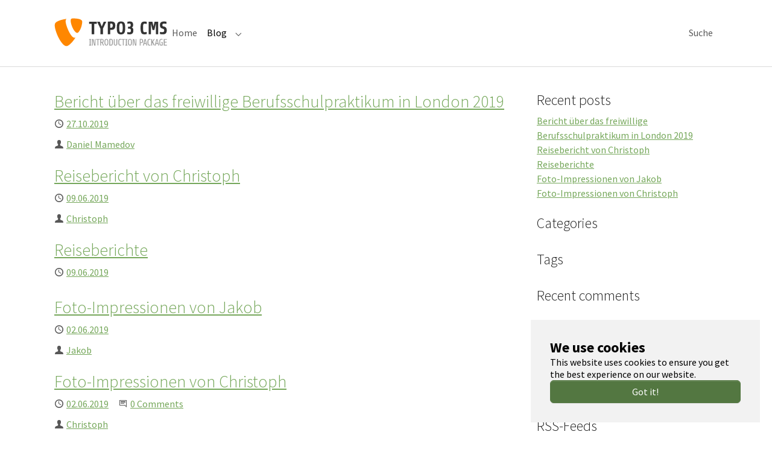

--- FILE ---
content_type: text/html; charset=utf-8
request_url: https://london.b3-azubis-18.de/blog
body_size: 5775
content:
<!DOCTYPE html>
<html lang="en">
<head>

<meta charset="utf-8">
<!-- 
	Based on the TYPO3 Bootstrap Package by Benjamin Kott - https://www.bootstrap-package.com/

	This website is powered by TYPO3 - inspiring people to share!
	TYPO3 is a free open source Content Management Framework initially created by Kasper Skaarhoj and licensed under GNU/GPL.
	TYPO3 is copyright 1998-2025 of Kasper Skaarhoj. Extensions are copyright of their respective owners.
	Information and contribution at https://typo3.org/
-->


<link rel="icon" href="/_assets/9b80d86a98af3ecc38aabe297d2c3695/Icons/favicon.ico" type="image/vnd.microsoft.icon">
<title>Blog</title>
<meta http-equiv="x-ua-compatible" content="IE=edge">
<meta name="generator" content="TYPO3 CMS">
<meta name="viewport" content="width=device-width, initial-scale=1, minimum-scale=1">
<meta name="robots" content="index,follow">
<meta name="twitter:card" content="summary">
<meta name="apple-mobile-web-app-capable" content="no">
<meta name="google" content="notranslate">

<link rel="stylesheet" href="/typo3temp/assets/bootstrappackage/fonts/284ba9c5345a729d38fc3d3bb72eea6caaef6180abbc77928e15e42297d05f8b/webfont.css?1763703789" media="all">
<link rel="stylesheet" href="/typo3temp/assets/compressed/merged-67cbe6f0c2368070c237eb9a06a5a936-c2e0dd884edfb54704be699637360f51.css?1748832177" media="all">
<link rel="stylesheet" href="/typo3temp/assets/compressed/merged-b2e1fe69b672752c5cc704a9ad8930f6-27ca0536211a581f1b42a1253153f31b.css?1748832187" media="all">






<link rel="prev" href="/"><link rel="next" href="/suche">
<link rel="canonical" href="https://london.b3-azubis-18.de/blog"/>
</head>
<body id="p100" class="page-100 pagelevel-1 language-0 backendlayout-default layout-default">

<div id="top"></div>
<div class="body-bg body-bg-top">

    



    

<div id="cookieconsent">
    <span data-cookieconsent-setting="cookie.expiryDays" data-cookieconsent-value="365"></span>
    <span data-cookieconsent-setting="content.header" data-cookieconsent-value="We use cookies"></span>
    <span data-cookieconsent-setting="content.message" data-cookieconsent-value="This website uses cookies to ensure you get the best experience on our website."></span>
    <span data-cookieconsent-setting="content.dismiss" data-cookieconsent-value="Got it!"></span>
    <span data-cookieconsent-setting="content.allow" data-cookieconsent-value="Allow cookies"></span>
    <span data-cookieconsent-setting="content.deny" data-cookieconsent-value="Decline"></span>
    <span data-cookieconsent-setting="content.link" data-cookieconsent-value="Learn more"></span>
    <span data-cookieconsent-setting="content.href" data-cookieconsent-value=""></span>
    <span data-cookieconsent-setting="layout" data-cookieconsent-value="basic-header"></span>
    <span data-cookieconsent-setting="type" data-cookieconsent-value="info"></span>
    <span data-cookieconsent-setting="position" data-cookieconsent-value="bottom-right"></span>
    <span data-cookieconsent-setting="revokable" data-cookieconsent-value="0"></span>
    <span data-cookieconsent-setting="static" data-cookieconsent-value="0"></span>
    <span data-cookieconsent-setting="location" data-cookieconsent-value="0"></span>
    <span data-cookieconsent-setting="law.countryCode" data-cookieconsent-value=""></span>
    <span data-cookieconsent-setting="law.regionalLaw" data-cookieconsent-value="1"></span>
</div>



    

    
        <a class="visually-hidden-focusable page-skip-link" href="#mainnavigation">
            <span>Skip to main navigation</span>
        </a>
    
        <a class="visually-hidden-focusable page-skip-link" href="#page-content">
            <span>Skip to main content</span>
        </a>
    
        <a class="visually-hidden-focusable page-skip-link" href="#page-footer">
            <span>Skip to page footer</span>
        </a>
    




    




<header id="page-header" class="bp-page-header navbar navbar-mainnavigation navbar-default navbar-has-image navbar-top navbar-fixed-top">
    <div class="container container-mainnavigation">
        
<a class="navbar-brand navbar-brand-image" href="/">
    
            <img class="navbar-brand-logo-normal" src="/fileadmin/introduction/images/introduction-package.svg" alt="london-b3-azubis-18 logo" height="52" width="180">
            
                <img class="navbar-brand-logo-inverted" src="/fileadmin/introduction/images/introduction-package-inverted.svg" alt="london-b3-azubis-18 logo" height="52" width="180">
            
        
</a>


        
            
<button class="navbar-toggler collapsed" type="button" data-bs-toggle="collapse" data-bs-target="#mainnavigation" aria-controls="mainnavigation" aria-expanded="false" aria-label="Toggle navigation">
    <span class="navbar-toggler-icon"></span>
</button>


            <nav aria-label="Main navigation" id="mainnavigation" class="collapse navbar-collapse">
                



                

    <ul class="navbar-nav">
        
            

                    
                    
                    <li class="nav-item">
                        <a
                            id="nav-item-132"
                            href="/"
                            class="nav-link nav-link-main"
                            
                            
                            aria-current="false"
                            >
                            
                            <span class="nav-link-text">
                                Home
                                
                            </span>
                        </a>
                        
                        <div class="dropdown-menu">
                            
    




                        </div>
                    </li>

                
        
            

                    
                    
                        
                    
                        
                    
                        
                    
                        
                    
                    <li class="nav-item nav-style-simple">
                        <a
                            id="nav-item-100"
                            href="/blog"
                            class="nav-link nav-link-main active"
                            
                            
                            aria-current="true"
                            >
                            
                            <span class="nav-link-text">
                                Blog
                                 <span class="visually-hidden">(current)</span>
                            </span>
                        </a>
                        
                            <button
                                type="button"
                                id="nav-toggle-100"
                                class="nav-link nav-link-toggle"
                                data-bs-toggle="dropdown"
                                data-bs-display="static"
                                aria-haspopup="true"
                                aria-expanded="false"
                                >
                                <span class="nav-link-indicator" aria-hidden="true"></span>
                                <span class="nav-link-text visually-hidden">Submenu for "Blog"</span>
                            </button>
                        
                        <div class="dropdown-menu dropdown-menu-simple">
                            
    
        <ul class="dropdown-nav" data-level="2">
            
            
                
                        <li class="nav-item">
                            <a class="nav-link nav-link-dropdown" href="/archive-1" title="Archive">
                                
                                <span class="nav-link-text">
                                    Archive
                                    
                                </span>
                            </a>
                            
    

                        </li>
                    
            
                
                        <li class="nav-item">
                            <a class="nav-link nav-link-dropdown" href="/tags-1" title="Tags">
                                
                                <span class="nav-link-text">
                                    Tags
                                    
                                </span>
                            </a>
                            
    

                        </li>
                    
            
                
                        <li class="nav-item">
                            <a class="nav-link nav-link-dropdown" href="/categories-1" title="Categories">
                                
                                <span class="nav-link-text">
                                    Categories
                                    
                                </span>
                            </a>
                            
    

                        </li>
                    
            
                
                        <li class="nav-item">
                            <a class="nav-link nav-link-dropdown" href="/authors-1" title="Authors">
                                
                                <span class="nav-link-text">
                                    Authors
                                    
                                </span>
                            </a>
                            
    

                        </li>
                    
            
        </ul>
    




                        </div>
                    </li>

                
        
            
                    <li class="nav-spacer" aria-hidden="true"></li>
                
        
            

                    
                    
                    <li class="nav-item">
                        <a
                            id="nav-item-98"
                            href="/suche"
                            class="nav-link nav-link-main"
                            
                            
                            aria-current="false"
                            >
                            
                            <span class="nav-link-text">
                                Suche
                                
                            </span>
                        </a>
                        
                        <div class="dropdown-menu">
                            
    




                        </div>
                    </li>

                
        
    </ul>



                



            </nav>
        
    </div>
</header>



    
    
    




    <main id="page-content" class="bp-page-content main-section">
        <!--TYPO3SEARCH_begin-->
        

    <div class="container">
        <div class="blogcontainer">
            <main class="blogcontainer-main" role="main">
                








        <div id="c202" class=" frame frame-default frame-type-list frame-layout-default frame-size-default frame-height-default frame-background-none frame-space-before-none frame-space-after-none frame-no-backgroundimage">
            <div class="frame-group-container">
                <div class="frame-group-inner">
                    



                    <div class="frame-container frame-container-default">
                        <div class="frame-inner">
                            
    
    



    

    



    

    
    <div class="postlist postlist--recent">

    

            
            
                
                <article class="postlist__post" data-blog-tag="0" data-blog-category="0">
    
    <h2 class="postlist__posttitle" itemprop="name"><a href="/blog/bericht-ueber-das-freiwillige-berufsschulpraktikum-in-london-2019">Bericht über das freiwillige Berufsschulpraktikum in London 2019</a></h2>
    



    <div class="postmetagroup postmetagroup--simple postmetagroup--type-listheader">
    
        
        
        
        
            
            




<div class="postmetagroup__item postmetagroup__item--published">
    
        <div class="postmetagroup__icon">
            <span class="blogicon">
    <svg xmlns="http://www.w3.org/2000/svg" height="16" width="16" viewBox="0 0 16 16" aria-hidden="true" role="img" focusable="false"><g fill="currentColor"><path d="M8 2.6c3.1 0 5.4 2.4 5.4 5.4S11 13.4 8 13.4 2.5 11.1 2.5 8 4.9 2.6 8 2.6M8 1C4.1 1 1 4.1 1 8s3.1 7 7 7 7-3.1 7-7-3.1-7-7-7z"/><path d="M7 4.1V8l4.1 2.5c.2-.3.4-.5.5-.9L8 7.4V4c-.3 0-.7.1-1 .1z"/></g></svg>
</span>
        </div>
    
    <div class="postmetagroup__body">
        <div class="postmetagroup__prefix">Published</div>
        <div class="postmetagroup__content">
    <a rel="bookmark" href="/blog/bericht-ueber-das-freiwillige-berufsschulpraktikum-in-london-2019">
        
        <time datetime="2019-10-27T12:00:00-+0000" itemprop="datepublished">27.10.2019</time>
    </a>
</div>
    </div>
</div>


        
        
            






        
    
</div>




    
            <p class="postlist__postdescription" itemprop="description"></p>
        
    



    <div class="postmetagroup postmetagroup--simple postmetagroup--type-listfooter">
    
        
            
            




    
    
<div class="postmetagroup__item postmetagroup__item--authors">
    
        <div class="postmetagroup__icon">
            <span class="blogicon">
    <svg xmlns="http://www.w3.org/2000/svg" height="16" width="16" viewBox="0 0 16 16" aria-hidden="true" role="img" focusable="false"><g fill="currentColor"><path d="M13.687 11.587c-1.476-.421-2.507-.998-3.533-1.394-.099-.322-.333-.893-.39-2.205.706-.712 1.212-1.716 1.212-2.525V3.537C10.976 2.137 9.838 1 8.35 1h-.7c-1.4 0-2.626 1.137-2.626 2.537v1.926c0 .816.512 1.831 1.228 2.544-.024 1.288-.266 1.856-.381 2.178-1.035.394-2.071.979-3.558 1.403 0 0-1.226.7-1.313 3.413h14c-.087-2.801-1.313-3.414-1.313-3.414z"/></g></svg>
</span>
        </div>
    
    <div class="postmetagroup__body">
        <div class="postmetagroup__prefix">Author</div>
        <div class="postmetagroup__content">
        <ul class="postmetagroup__list">
            
                <li>
                    <span class="postmetagroup__listitem" data-blog-author="6">
                        
                        <span class="postmetagroup__listtext" data-prefix="Author">
    <a rel="author" href="/authors-1?tx_blog_authorposts%5Baction%5D=listPostsByAuthor&amp;tx_blog_authorposts%5Bauthor%5D=6&amp;tx_blog_authorposts%5Bcontroller%5D=Post&amp;cHash=4a21e49e44fd6514943ec7142e61de01"><span itemprop="name">Daniel Mamedov</span></a>
</span>
                    </span>
                </li>
            
        </ul>
    </div>
    </div>
</div>




        
        
        
            





        
        
        
    
</div>




</article>

            
                
                <article class="postlist__post" data-blog-tag="0" data-blog-category="0">
    
    <h2 class="postlist__posttitle" itemprop="name"><a href="/blog/default-title-19">Reisebericht von Christoph</a></h2>
    



    <div class="postmetagroup postmetagroup--simple postmetagroup--type-listheader">
    
        
        
        
        
            
            




<div class="postmetagroup__item postmetagroup__item--published">
    
        <div class="postmetagroup__icon">
            <span class="blogicon">
    <svg xmlns="http://www.w3.org/2000/svg" height="16" width="16" viewBox="0 0 16 16" aria-hidden="true" role="img" focusable="false"><g fill="currentColor"><path d="M8 2.6c3.1 0 5.4 2.4 5.4 5.4S11 13.4 8 13.4 2.5 11.1 2.5 8 4.9 2.6 8 2.6M8 1C4.1 1 1 4.1 1 8s3.1 7 7 7 7-3.1 7-7-3.1-7-7-7z"/><path d="M7 4.1V8l4.1 2.5c.2-.3.4-.5.5-.9L8 7.4V4c-.3 0-.7.1-1 .1z"/></g></svg>
</span>
        </div>
    
    <div class="postmetagroup__body">
        <div class="postmetagroup__prefix">Published</div>
        <div class="postmetagroup__content">
    <a rel="bookmark" href="/blog/default-title-19">
        
        <time datetime="2019-06-09T13:00:00-+0000" itemprop="datepublished">09.06.2019</time>
    </a>
</div>
    </div>
</div>


        
        
            






        
    
</div>




    
            <p class="postlist__postdescription" itemprop="description"></p>
        
    



    <div class="postmetagroup postmetagroup--simple postmetagroup--type-listfooter">
    
        
            
            




    
    
<div class="postmetagroup__item postmetagroup__item--authors">
    
        <div class="postmetagroup__icon">
            <span class="blogicon">
    <svg xmlns="http://www.w3.org/2000/svg" height="16" width="16" viewBox="0 0 16 16" aria-hidden="true" role="img" focusable="false"><g fill="currentColor"><path d="M13.687 11.587c-1.476-.421-2.507-.998-3.533-1.394-.099-.322-.333-.893-.39-2.205.706-.712 1.212-1.716 1.212-2.525V3.537C10.976 2.137 9.838 1 8.35 1h-.7c-1.4 0-2.626 1.137-2.626 2.537v1.926c0 .816.512 1.831 1.228 2.544-.024 1.288-.266 1.856-.381 2.178-1.035.394-2.071.979-3.558 1.403 0 0-1.226.7-1.313 3.413h14c-.087-2.801-1.313-3.414-1.313-3.414z"/></g></svg>
</span>
        </div>
    
    <div class="postmetagroup__body">
        <div class="postmetagroup__prefix">Author</div>
        <div class="postmetagroup__content">
        <ul class="postmetagroup__list">
            
                <li>
                    <span class="postmetagroup__listitem" data-blog-author="3">
                        
                        <span class="postmetagroup__listtext" data-prefix="Author">
    <a rel="author" href="/authors-1?tx_blog_authorposts%5Baction%5D=listPostsByAuthor&amp;tx_blog_authorposts%5Bauthor%5D=3&amp;tx_blog_authorposts%5Bcontroller%5D=Post&amp;cHash=0fa30816904f1429e2472ed3ecd79768"><span itemprop="name">Christoph</span></a>
</span>
                    </span>
                </li>
            
        </ul>
    </div>
    </div>
</div>




        
        
        
            





        
        
        
    
</div>




</article>

            
                
                <article class="postlist__post" data-blog-tag="0" data-blog-category="0">
    
    <h2 class="postlist__posttitle" itemprop="name"><a href="/blog/reiseberichte">Reiseberichte</a></h2>
    



    <div class="postmetagroup postmetagroup--simple postmetagroup--type-listheader">
    
        
        
        
        
            
            




<div class="postmetagroup__item postmetagroup__item--published">
    
        <div class="postmetagroup__icon">
            <span class="blogicon">
    <svg xmlns="http://www.w3.org/2000/svg" height="16" width="16" viewBox="0 0 16 16" aria-hidden="true" role="img" focusable="false"><g fill="currentColor"><path d="M8 2.6c3.1 0 5.4 2.4 5.4 5.4S11 13.4 8 13.4 2.5 11.1 2.5 8 4.9 2.6 8 2.6M8 1C4.1 1 1 4.1 1 8s3.1 7 7 7 7-3.1 7-7-3.1-7-7-7z"/><path d="M7 4.1V8l4.1 2.5c.2-.3.4-.5.5-.9L8 7.4V4c-.3 0-.7.1-1 .1z"/></g></svg>
</span>
        </div>
    
    <div class="postmetagroup__body">
        <div class="postmetagroup__prefix">Published</div>
        <div class="postmetagroup__content">
    <a rel="bookmark" href="/blog/reiseberichte">
        
        <time datetime="2019-06-09T12:00:00-+0000" itemprop="datepublished">09.06.2019</time>
    </a>
</div>
    </div>
</div>


        
        
            






        
    
</div>




    
            <p class="postlist__postdescription" itemprop="description"></p>
        
    



    <div class="postmetagroup postmetagroup--simple postmetagroup--type-listfooter">
    
        
            
            






        
        
        
            





        
        
        
    
</div>




</article>

            
                
                <article class="postlist__post" data-blog-tag="0" data-blog-category="0">
    
    <h2 class="postlist__posttitle" itemprop="name"><a href="/blog/foto-impressionen-von-jakob">Foto-Impressionen von Jakob</a></h2>
    



    <div class="postmetagroup postmetagroup--simple postmetagroup--type-listheader">
    
        
        
        
        
            
            




<div class="postmetagroup__item postmetagroup__item--published">
    
        <div class="postmetagroup__icon">
            <span class="blogicon">
    <svg xmlns="http://www.w3.org/2000/svg" height="16" width="16" viewBox="0 0 16 16" aria-hidden="true" role="img" focusable="false"><g fill="currentColor"><path d="M8 2.6c3.1 0 5.4 2.4 5.4 5.4S11 13.4 8 13.4 2.5 11.1 2.5 8 4.9 2.6 8 2.6M8 1C4.1 1 1 4.1 1 8s3.1 7 7 7 7-3.1 7-7-3.1-7-7-7z"/><path d="M7 4.1V8l4.1 2.5c.2-.3.4-.5.5-.9L8 7.4V4c-.3 0-.7.1-1 .1z"/></g></svg>
</span>
        </div>
    
    <div class="postmetagroup__body">
        <div class="postmetagroup__prefix">Published</div>
        <div class="postmetagroup__content">
    <a rel="bookmark" href="/blog/foto-impressionen-von-jakob">
        
        <time datetime="2019-06-02T16:13:00-+0000" itemprop="datepublished">02.06.2019</time>
    </a>
</div>
    </div>
</div>


        
        
            






        
    
</div>




    
            <p class="postlist__postdescription" itemprop="description"></p>
        
    



    <div class="postmetagroup postmetagroup--simple postmetagroup--type-listfooter">
    
        
            
            




    
    
<div class="postmetagroup__item postmetagroup__item--authors">
    
        <div class="postmetagroup__icon">
            <span class="blogicon">
    <svg xmlns="http://www.w3.org/2000/svg" height="16" width="16" viewBox="0 0 16 16" aria-hidden="true" role="img" focusable="false"><g fill="currentColor"><path d="M13.687 11.587c-1.476-.421-2.507-.998-3.533-1.394-.099-.322-.333-.893-.39-2.205.706-.712 1.212-1.716 1.212-2.525V3.537C10.976 2.137 9.838 1 8.35 1h-.7c-1.4 0-2.626 1.137-2.626 2.537v1.926c0 .816.512 1.831 1.228 2.544-.024 1.288-.266 1.856-.381 2.178-1.035.394-2.071.979-3.558 1.403 0 0-1.226.7-1.313 3.413h14c-.087-2.801-1.313-3.414-1.313-3.414z"/></g></svg>
</span>
        </div>
    
    <div class="postmetagroup__body">
        <div class="postmetagroup__prefix">Author</div>
        <div class="postmetagroup__content">
        <ul class="postmetagroup__list">
            
                <li>
                    <span class="postmetagroup__listitem" data-blog-author="4">
                        
                        <span class="postmetagroup__listtext" data-prefix="Author">
    <a rel="author" href="/authors-1?tx_blog_authorposts%5Baction%5D=listPostsByAuthor&amp;tx_blog_authorposts%5Bauthor%5D=4&amp;tx_blog_authorposts%5Bcontroller%5D=Post&amp;cHash=56adf1893e95028255c6ef1e18561386"><span itemprop="name">Jakob</span></a>
</span>
                    </span>
                </li>
            
        </ul>
    </div>
    </div>
</div>




        
        
        
            





        
        
        
    
</div>




</article>

            
                
                <article class="postlist__post" data-blog-tag="0" data-blog-category="0">
    
    <h2 class="postlist__posttitle" itemprop="name"><a href="/blog/foto-impressionen-von-christoph">Foto-Impressionen von Christoph</a></h2>
    



    <div class="postmetagroup postmetagroup--simple postmetagroup--type-listheader">
    
        
        
        
        
            
            




<div class="postmetagroup__item postmetagroup__item--published">
    
        <div class="postmetagroup__icon">
            <span class="blogicon">
    <svg xmlns="http://www.w3.org/2000/svg" height="16" width="16" viewBox="0 0 16 16" aria-hidden="true" role="img" focusable="false"><g fill="currentColor"><path d="M8 2.6c3.1 0 5.4 2.4 5.4 5.4S11 13.4 8 13.4 2.5 11.1 2.5 8 4.9 2.6 8 2.6M8 1C4.1 1 1 4.1 1 8s3.1 7 7 7 7-3.1 7-7-3.1-7-7-7z"/><path d="M7 4.1V8l4.1 2.5c.2-.3.4-.5.5-.9L8 7.4V4c-.3 0-.7.1-1 .1z"/></g></svg>
</span>
        </div>
    
    <div class="postmetagroup__body">
        <div class="postmetagroup__prefix">Published</div>
        <div class="postmetagroup__content">
    <a rel="bookmark" href="/blog/foto-impressionen-von-christoph">
        
        <time datetime="2019-06-02T12:00:00-+0000" itemprop="datepublished">02.06.2019</time>
    </a>
</div>
    </div>
</div>


        
        
            





    
    
        
            
            
        
        
        
    
    
<div class="postmetagroup__item postmetagroup__item--comments">
    
        <div class="postmetagroup__icon">
            <span class="blogicon">
    <svg xmlns="http://www.w3.org/2000/svg" height="16" width="16" viewBox="0 0 16 16" aria-hidden="true" role="img" focusable="false"><g fill="currentColor"><path d="M3 3h10v8.75L11 10H3V3M2 2v9h8.5l3.5 3V2H2z"/><path d="M4 4h8v2H4zM4 7h6v1H4z"/></g></svg>
</span>
        </div>
    
    <div class="postmetagroup__body">
        <div class="postmetagroup__prefix">Start the Conversation</div>
        <div class="postmetagroup__content">
        <a href="/blog/foto-impressionen-von-christoph#comments">0 Comments</a>
    </div>
    </div>
</div>



        
    
</div>




    
            <p class="postlist__postdescription" itemprop="description"></p>
        
    



    <div class="postmetagroup postmetagroup--simple postmetagroup--type-listfooter">
    
        
            
            




    
    
<div class="postmetagroup__item postmetagroup__item--authors">
    
        <div class="postmetagroup__icon">
            <span class="blogicon">
    <svg xmlns="http://www.w3.org/2000/svg" height="16" width="16" viewBox="0 0 16 16" aria-hidden="true" role="img" focusable="false"><g fill="currentColor"><path d="M13.687 11.587c-1.476-.421-2.507-.998-3.533-1.394-.099-.322-.333-.893-.39-2.205.706-.712 1.212-1.716 1.212-2.525V3.537C10.976 2.137 9.838 1 8.35 1h-.7c-1.4 0-2.626 1.137-2.626 2.537v1.926c0 .816.512 1.831 1.228 2.544-.024 1.288-.266 1.856-.381 2.178-1.035.394-2.071.979-3.558 1.403 0 0-1.226.7-1.313 3.413h14c-.087-2.801-1.313-3.414-1.313-3.414z"/></g></svg>
</span>
        </div>
    
    <div class="postmetagroup__body">
        <div class="postmetagroup__prefix">Author</div>
        <div class="postmetagroup__content">
        <ul class="postmetagroup__list">
            
                <li>
                    <span class="postmetagroup__listitem" data-blog-author="3">
                        
                        <span class="postmetagroup__listtext" data-prefix="Author">
    <a rel="author" href="/authors-1?tx_blog_authorposts%5Baction%5D=listPostsByAuthor&amp;tx_blog_authorposts%5Bauthor%5D=3&amp;tx_blog_authorposts%5Bcontroller%5D=Post&amp;cHash=0fa30816904f1429e2472ed3ecd79768"><span itemprop="name">Christoph</span></a>
</span>
                    </span>
                </li>
            
        </ul>
    </div>
    </div>
</div>




        
        
        
            





        
        
        
    
</div>




</article>

            
                
                <article class="postlist__post" data-blog-tag="0" data-blog-category="0">
    
    <h2 class="postlist__posttitle" itemprop="name"><a href="/blog/die-heimreise">Die Heimreise</a></h2>
    



    <div class="postmetagroup postmetagroup--simple postmetagroup--type-listheader">
    
        
        
        
        
            
            




<div class="postmetagroup__item postmetagroup__item--published">
    
        <div class="postmetagroup__icon">
            <span class="blogicon">
    <svg xmlns="http://www.w3.org/2000/svg" height="16" width="16" viewBox="0 0 16 16" aria-hidden="true" role="img" focusable="false"><g fill="currentColor"><path d="M8 2.6c3.1 0 5.4 2.4 5.4 5.4S11 13.4 8 13.4 2.5 11.1 2.5 8 4.9 2.6 8 2.6M8 1C4.1 1 1 4.1 1 8s3.1 7 7 7 7-3.1 7-7-3.1-7-7-7z"/><path d="M7 4.1V8l4.1 2.5c.2-.3.4-.5.5-.9L8 7.4V4c-.3 0-.7.1-1 .1z"/></g></svg>
</span>
        </div>
    
    <div class="postmetagroup__body">
        <div class="postmetagroup__prefix">Published</div>
        <div class="postmetagroup__content">
    <a rel="bookmark" href="/blog/die-heimreise">
        
        <time datetime="2019-06-01T12:00:00-+0000" itemprop="datepublished">01.06.2019</time>
    </a>
</div>
    </div>
</div>


        
        
            






        
    
</div>




    
            <p class="postlist__postdescription" itemprop="description"></p>
        
    



    <div class="postmetagroup postmetagroup--simple postmetagroup--type-listfooter">
    
        
            
            




    
    
<div class="postmetagroup__item postmetagroup__item--authors">
    
        <div class="postmetagroup__icon">
            <span class="blogicon">
    <svg xmlns="http://www.w3.org/2000/svg" height="16" width="16" viewBox="0 0 16 16" aria-hidden="true" role="img" focusable="false"><g fill="currentColor"><path d="M13.687 11.587c-1.476-.421-2.507-.998-3.533-1.394-.099-.322-.333-.893-.39-2.205.706-.712 1.212-1.716 1.212-2.525V3.537C10.976 2.137 9.838 1 8.35 1h-.7c-1.4 0-2.626 1.137-2.626 2.537v1.926c0 .816.512 1.831 1.228 2.544-.024 1.288-.266 1.856-.381 2.178-1.035.394-2.071.979-3.558 1.403 0 0-1.226.7-1.313 3.413h14c-.087-2.801-1.313-3.414-1.313-3.414z"/></g></svg>
</span>
        </div>
    
    <div class="postmetagroup__body">
        <div class="postmetagroup__prefix">Author</div>
        <div class="postmetagroup__content">
        <ul class="postmetagroup__list">
            
                <li>
                    <span class="postmetagroup__listitem" data-blog-author="7">
                        
                        <span class="postmetagroup__listtext" data-prefix="Author">
    <a rel="author" href="/authors-1?tx_blog_authorposts%5Baction%5D=listPostsByAuthor&amp;tx_blog_authorposts%5Bauthor%5D=7&amp;tx_blog_authorposts%5Bcontroller%5D=Post&amp;cHash=b54d3559e1c17a459238cfe0b5e084e7"><span itemprop="name">Enno Gotthold</span></a>
</span>
                    </span>
                </li>
            
        </ul>
    </div>
    </div>
</div>




        
        
        
            





        
        
        
    
</div>




</article>

            
                
                <article class="postlist__post" data-blog-tag="0" data-blog-category="0">
    
    <h2 class="postlist__posttitle" itemprop="name"><a href="/blog/panorama-london-skyline">Panorama London Skyline</a></h2>
    



    <div class="postmetagroup postmetagroup--simple postmetagroup--type-listheader">
    
        
        
        
        
            
            




<div class="postmetagroup__item postmetagroup__item--published">
    
        <div class="postmetagroup__icon">
            <span class="blogicon">
    <svg xmlns="http://www.w3.org/2000/svg" height="16" width="16" viewBox="0 0 16 16" aria-hidden="true" role="img" focusable="false"><g fill="currentColor"><path d="M8 2.6c3.1 0 5.4 2.4 5.4 5.4S11 13.4 8 13.4 2.5 11.1 2.5 8 4.9 2.6 8 2.6M8 1C4.1 1 1 4.1 1 8s3.1 7 7 7 7-3.1 7-7-3.1-7-7-7z"/><path d="M7 4.1V8l4.1 2.5c.2-.3.4-.5.5-.9L8 7.4V4c-.3 0-.7.1-1 .1z"/></g></svg>
</span>
        </div>
    
    <div class="postmetagroup__body">
        <div class="postmetagroup__prefix">Published</div>
        <div class="postmetagroup__content">
    <a rel="bookmark" href="/blog/panorama-london-skyline">
        
        <time datetime="2019-05-31T12:00:00-+0000" itemprop="datepublished">31.05.2019</time>
    </a>
</div>
    </div>
</div>


        
        
            






        
    
</div>




    
            <p class="postlist__postdescription" itemprop="description"></p>
        
    



    <div class="postmetagroup postmetagroup--simple postmetagroup--type-listfooter">
    
        
            
            






        
        
        
            





        
        
        
    
</div>




</article>

            
                
                <article class="postlist__post" data-blog-tag="0" data-blog-category="0">
    
    <h2 class="postlist__posttitle" itemprop="name"><a href="/blog/default-title-7">Der letzte (Arbeits-) Tag</a></h2>
    



    <div class="postmetagroup postmetagroup--simple postmetagroup--type-listheader">
    
        
        
        
        
            
            




<div class="postmetagroup__item postmetagroup__item--published">
    
        <div class="postmetagroup__icon">
            <span class="blogicon">
    <svg xmlns="http://www.w3.org/2000/svg" height="16" width="16" viewBox="0 0 16 16" aria-hidden="true" role="img" focusable="false"><g fill="currentColor"><path d="M8 2.6c3.1 0 5.4 2.4 5.4 5.4S11 13.4 8 13.4 2.5 11.1 2.5 8 4.9 2.6 8 2.6M8 1C4.1 1 1 4.1 1 8s3.1 7 7 7 7-3.1 7-7-3.1-7-7-7z"/><path d="M7 4.1V8l4.1 2.5c.2-.3.4-.5.5-.9L8 7.4V4c-.3 0-.7.1-1 .1z"/></g></svg>
</span>
        </div>
    
    <div class="postmetagroup__body">
        <div class="postmetagroup__prefix">Published</div>
        <div class="postmetagroup__content">
    <a rel="bookmark" href="/blog/default-title-7">
        
        <time datetime="2019-05-31T12:00:00-+0000" itemprop="datepublished">31.05.2019</time>
    </a>
</div>
    </div>
</div>


        
        
            






        
    
</div>




    
            <p class="postlist__postdescription" itemprop="description"></p>
        
    



    <div class="postmetagroup postmetagroup--simple postmetagroup--type-listfooter">
    
        
            
            




    
    
<div class="postmetagroup__item postmetagroup__item--authors">
    
        <div class="postmetagroup__icon">
            <span class="blogicon">
    <svg xmlns="http://www.w3.org/2000/svg" height="16" width="16" viewBox="0 0 16 16" aria-hidden="true" role="img" focusable="false"><g fill="currentColor"><path d="M13.687 11.587c-1.476-.421-2.507-.998-3.533-1.394-.099-.322-.333-.893-.39-2.205.706-.712 1.212-1.716 1.212-2.525V3.537C10.976 2.137 9.838 1 8.35 1h-.7c-1.4 0-2.626 1.137-2.626 2.537v1.926c0 .816.512 1.831 1.228 2.544-.024 1.288-.266 1.856-.381 2.178-1.035.394-2.071.979-3.558 1.403 0 0-1.226.7-1.313 3.413h14c-.087-2.801-1.313-3.414-1.313-3.414z"/></g></svg>
</span>
        </div>
    
    <div class="postmetagroup__body">
        <div class="postmetagroup__prefix">Author</div>
        <div class="postmetagroup__content">
        <ul class="postmetagroup__list">
            
                <li>
                    <span class="postmetagroup__listitem" data-blog-author="7">
                        
                        <span class="postmetagroup__listtext" data-prefix="Author">
    <a rel="author" href="/authors-1?tx_blog_authorposts%5Baction%5D=listPostsByAuthor&amp;tx_blog_authorposts%5Bauthor%5D=7&amp;tx_blog_authorposts%5Bcontroller%5D=Post&amp;cHash=b54d3559e1c17a459238cfe0b5e084e7"><span itemprop="name">Enno Gotthold</span></a>
</span>
                    </span>
                </li>
            
        </ul>
    </div>
    </div>
</div>




        
        
        
            





        
        
        
    
</div>




</article>

            
                
                <article class="postlist__post" data-blog-tag="0" data-blog-category="0">
    
    <h2 class="postlist__posttitle" itemprop="name"><a href="/blog/pizza-bis-zur-erschoepfung">Pizza bis zur Erschöpfung!</a></h2>
    



    <div class="postmetagroup postmetagroup--simple postmetagroup--type-listheader">
    
        
        
        
        
            
            




<div class="postmetagroup__item postmetagroup__item--published">
    
        <div class="postmetagroup__icon">
            <span class="blogicon">
    <svg xmlns="http://www.w3.org/2000/svg" height="16" width="16" viewBox="0 0 16 16" aria-hidden="true" role="img" focusable="false"><g fill="currentColor"><path d="M8 2.6c3.1 0 5.4 2.4 5.4 5.4S11 13.4 8 13.4 2.5 11.1 2.5 8 4.9 2.6 8 2.6M8 1C4.1 1 1 4.1 1 8s3.1 7 7 7 7-3.1 7-7-3.1-7-7-7z"/><path d="M7 4.1V8l4.1 2.5c.2-.3.4-.5.5-.9L8 7.4V4c-.3 0-.7.1-1 .1z"/></g></svg>
</span>
        </div>
    
    <div class="postmetagroup__body">
        <div class="postmetagroup__prefix">Published</div>
        <div class="postmetagroup__content">
    <a rel="bookmark" href="/blog/pizza-bis-zur-erschoepfung">
        
        <time datetime="2019-05-30T12:00:00-+0000" itemprop="datepublished">30.05.2019</time>
    </a>
</div>
    </div>
</div>


        
        
            






        
    
</div>




    
            <p class="postlist__postdescription" itemprop="description"></p>
        
    



    <div class="postmetagroup postmetagroup--simple postmetagroup--type-listfooter">
    
        
            
            




    
    
<div class="postmetagroup__item postmetagroup__item--authors">
    
        <div class="postmetagroup__icon">
            <span class="blogicon">
    <svg xmlns="http://www.w3.org/2000/svg" height="16" width="16" viewBox="0 0 16 16" aria-hidden="true" role="img" focusable="false"><g fill="currentColor"><path d="M13.687 11.587c-1.476-.421-2.507-.998-3.533-1.394-.099-.322-.333-.893-.39-2.205.706-.712 1.212-1.716 1.212-2.525V3.537C10.976 2.137 9.838 1 8.35 1h-.7c-1.4 0-2.626 1.137-2.626 2.537v1.926c0 .816.512 1.831 1.228 2.544-.024 1.288-.266 1.856-.381 2.178-1.035.394-2.071.979-3.558 1.403 0 0-1.226.7-1.313 3.413h14c-.087-2.801-1.313-3.414-1.313-3.414z"/></g></svg>
</span>
        </div>
    
    <div class="postmetagroup__body">
        <div class="postmetagroup__prefix">Author</div>
        <div class="postmetagroup__content">
        <ul class="postmetagroup__list">
            
                <li>
                    <span class="postmetagroup__listitem" data-blog-author="7">
                        
                        <span class="postmetagroup__listtext" data-prefix="Author">
    <a rel="author" href="/authors-1?tx_blog_authorposts%5Baction%5D=listPostsByAuthor&amp;tx_blog_authorposts%5Bauthor%5D=7&amp;tx_blog_authorposts%5Bcontroller%5D=Post&amp;cHash=b54d3559e1c17a459238cfe0b5e084e7"><span itemprop="name">Enno Gotthold</span></a>
</span>
                    </span>
                </li>
            
        </ul>
    </div>
    </div>
</div>




        
        
        
            





        
        
        
    
</div>




</article>

            
                
                <article class="postlist__post" data-blog-tag="0" data-blog-category="0">
    
    <h2 class="postlist__posttitle" itemprop="name"><a href="/blog/arbeit-und-ein-spaziergang">Arbeit und ein Spaziergang</a></h2>
    



    <div class="postmetagroup postmetagroup--simple postmetagroup--type-listheader">
    
        
        
        
        
            
            




<div class="postmetagroup__item postmetagroup__item--published">
    
        <div class="postmetagroup__icon">
            <span class="blogicon">
    <svg xmlns="http://www.w3.org/2000/svg" height="16" width="16" viewBox="0 0 16 16" aria-hidden="true" role="img" focusable="false"><g fill="currentColor"><path d="M8 2.6c3.1 0 5.4 2.4 5.4 5.4S11 13.4 8 13.4 2.5 11.1 2.5 8 4.9 2.6 8 2.6M8 1C4.1 1 1 4.1 1 8s3.1 7 7 7 7-3.1 7-7-3.1-7-7-7z"/><path d="M7 4.1V8l4.1 2.5c.2-.3.4-.5.5-.9L8 7.4V4c-.3 0-.7.1-1 .1z"/></g></svg>
</span>
        </div>
    
    <div class="postmetagroup__body">
        <div class="postmetagroup__prefix">Published</div>
        <div class="postmetagroup__content">
    <a rel="bookmark" href="/blog/arbeit-und-ein-spaziergang">
        
        <time datetime="2019-05-28T12:00:00-+0000" itemprop="datepublished">28.05.2019</time>
    </a>
</div>
    </div>
</div>


        
        
            






        
    
</div>




    
            <p class="postlist__postdescription" itemprop="description"></p>
        
    



    <div class="postmetagroup postmetagroup--simple postmetagroup--type-listfooter">
    
        
            
            




    
    
<div class="postmetagroup__item postmetagroup__item--authors">
    
        <div class="postmetagroup__icon">
            <span class="blogicon">
    <svg xmlns="http://www.w3.org/2000/svg" height="16" width="16" viewBox="0 0 16 16" aria-hidden="true" role="img" focusable="false"><g fill="currentColor"><path d="M13.687 11.587c-1.476-.421-2.507-.998-3.533-1.394-.099-.322-.333-.893-.39-2.205.706-.712 1.212-1.716 1.212-2.525V3.537C10.976 2.137 9.838 1 8.35 1h-.7c-1.4 0-2.626 1.137-2.626 2.537v1.926c0 .816.512 1.831 1.228 2.544-.024 1.288-.266 1.856-.381 2.178-1.035.394-2.071.979-3.558 1.403 0 0-1.226.7-1.313 3.413h14c-.087-2.801-1.313-3.414-1.313-3.414z"/></g></svg>
</span>
        </div>
    
    <div class="postmetagroup__body">
        <div class="postmetagroup__prefix">Author</div>
        <div class="postmetagroup__content">
        <ul class="postmetagroup__list">
            
                <li>
                    <span class="postmetagroup__listitem" data-blog-author="7">
                        
                        <span class="postmetagroup__listtext" data-prefix="Author">
    <a rel="author" href="/authors-1?tx_blog_authorposts%5Baction%5D=listPostsByAuthor&amp;tx_blog_authorposts%5Bauthor%5D=7&amp;tx_blog_authorposts%5Bcontroller%5D=Post&amp;cHash=b54d3559e1c17a459238cfe0b5e084e7"><span itemprop="name">Enno Gotthold</span></a>
</span>
                    </span>
                </li>
            
        </ul>
    </div>
    </div>
</div>




        
        
        
            





        
        
        
    
</div>




</article>

            
            
                <nav class="blogpagination" role="navigation" aria-label="Page navigation">
    <ul class="blogpagination__list">

        

        

        
            
                    <li class="blogpagination__item blogpagination__item--active">
                        
                        <a class="blogpagination__link" href="/blog?tx_blog_posts%5Bcontroller%5D=Post&amp;tx_blog_posts%5BcurrentPage%5D=1&amp;cHash=893ca33944f8f510aac0b2a9ab41c0c4" aria-label="Current page, page 1" aria-current="true">
                            <span class="blogpagination__itemtitle">1</span>
                        </a>
                    </li>
                
        
            
                    <li class="blogpagination__item">
                        
                        <a class="blogpagination__link" href="/blog?tx_blog_posts%5Bcontroller%5D=Post&amp;tx_blog_posts%5BcurrentPage%5D=2&amp;cHash=c5d4b4197e1166675b1d8aee17c236fe" aria-label="Go to page 2">
                            <span class="blogpagination__itemtitle">2</span>
                        </a>
                    </li>
                
        
            
                    <li class="blogpagination__item">
                        
                        <a class="blogpagination__link" href="/blog?tx_blog_posts%5Bcontroller%5D=Post&amp;tx_blog_posts%5BcurrentPage%5D=3&amp;cHash=091776603749da31d52dd25c5a95c700" aria-label="Go to page 3">
                            <span class="blogpagination__itemtitle">3</span>
                        </a>
                    </li>
                
        

        

        
            <li class="blogpagination__item blogpagination__item--next">
                
                <a class="blogpagination__link" href="/blog?tx_blog_posts%5Bcontroller%5D=Post&amp;tx_blog_posts%5BcurrentPage%5D=2&amp;cHash=c5d4b4197e1166675b1d8aee17c236fe" aria-label="Go to next page" rel="next">
                    <span class="blogpagination__itemtitle">Next</span>
                </a>
            </li>
        

    </ul>
</nav>

            

        

</div>





    



    




                        </div>
                    </div>
                </div>
            </div>
        </div>

    



            </main>
            <aside class="blogcontainer-sidebar">
                

    
    








        <div id="c-1600000006" class=" frame frame-default frame-type-list frame-layout-default frame-size-default frame-height-default frame-background-none frame-space-before-none frame-space-after-none frame-no-backgroundimage">
            <div class="frame-group-container">
                <div class="frame-group-inner">
                    



                    <div class="frame-container frame-container-default">
                        <div class="frame-inner">
                            
    
    



    

    



    

    
    <div class="blogwidgets">
        
            <aside class="blogwidget"><h3 class="blogwidget__title"><span>Recent posts</span></h3><div class="blogwidget__content"><ul class="blogwidgetlist blogwidgetlist--recentposts"><li class="blogwidgetlist__item" data-blog-post="131"><a class="blogwidgetlist__itemlink" title="Bericht über das freiwillige Berufsschulpraktikum in London 2019" href="/blog/bericht-ueber-das-freiwillige-berufsschulpraktikum-in-london-2019"><span class="blogwidgetlist__itemtitle">Bericht über das freiwillige Berufsschulpraktikum in London 2019</span></a></li><li class="blogwidgetlist__item" data-blog-post="130"><a class="blogwidgetlist__itemlink" title="Reisebericht von Christoph" href="/blog/default-title-19"><span class="blogwidgetlist__itemtitle">Reisebericht von Christoph</span></a></li><li class="blogwidgetlist__item" data-blog-post="129"><a class="blogwidgetlist__itemlink" title="Reiseberichte" href="/blog/reiseberichte"><span class="blogwidgetlist__itemtitle">Reiseberichte</span></a></li><li class="blogwidgetlist__item" data-blog-post="128"><a class="blogwidgetlist__itemlink" title="Foto-Impressionen von Jakob" href="/blog/foto-impressionen-von-jakob"><span class="blogwidgetlist__itemtitle">Foto-Impressionen von Jakob</span></a></li><li class="blogwidgetlist__item" data-blog-post="127"><a class="blogwidgetlist__itemlink" title="Foto-Impressionen von Christoph" href="/blog/foto-impressionen-von-christoph"><span class="blogwidgetlist__itemtitle">Foto-Impressionen von Christoph</span></a></li></ul></div></aside>

        
            <aside class="blogwidget"><h3 class="blogwidget__title"><span>Categories</span></h3><div class="blogwidget__content"><ul class="blogwidgetlist blogwidgetlist--categories"></ul></div></aside>

        
            <aside class="blogwidget"><h3 class="blogwidget__title"><span>Tags</span></h3><div class="blogwidget__content"><ul class="blogwidgetlist blogwidgetlist--tags"></ul></div></aside>

        
            <aside class="blogwidget"><h3 class="blogwidget__title"><span>Recent comments</span></h3><div class="blogwidget__content"><ul class="blogwidgetlist blogwidgetlist--recentcomments"></ul></div></aside>

        
            <aside class="blogwidget"><h3 class="blogwidget__title"><span>Archive</span></h3><div class="blogwidget__content"><ul data-blog-archive-type="year" data-archive-type="year" class="blogwidgetlist blogwidgetlist--archive"><li class="blogwidgetlist__item blogwidgetlist__item--year" data-blog-archive-year="2019"><a class="blogwidgetlist__itemlink" title="2019" href="/archive-1?tx_blog_archive%5Baction%5D=listPostsByDate&amp;tx_blog_archive%5Bcontroller%5D=Post&amp;tx_blog_archive%5Byear%5D=2019&amp;cHash=8fe17d5a8d4708b0822f32464850c47f"><span class="blogwidgetlist__itemtitle">2019</span><span class="blogwidgetlist__itemcount">26</span></a><ul data-blog-archive-type="month" data-archive-type="month" class="blogwidgetlist blogwidgetlist--archive"><li class="blogwidgetlist__item blogwidgetlist__item--month" data-blog-archive-year="2019" data-blog-archive-month="10"><a class="blogwidgetlist__itemlink" title="October 2019" href="/archive-1?tx_blog_archive%5Baction%5D=listPostsByDate&amp;tx_blog_archive%5Bcontroller%5D=Post&amp;tx_blog_archive%5Bmonth%5D=10&amp;tx_blog_archive%5Byear%5D=2019&amp;cHash=c3e8bf4f84fb437a47ce91b2b179cc86"><span class="blogwidgetlist__itemtitle">October</span><span class="blogwidgetlist__itemcount">1</span></a></li><li class="blogwidgetlist__item blogwidgetlist__item--month" data-blog-archive-year="2019" data-blog-archive-month="6"><a class="blogwidgetlist__itemlink" title="June 2019" href="/archive-1?tx_blog_archive%5Baction%5D=listPostsByDate&amp;tx_blog_archive%5Bcontroller%5D=Post&amp;tx_blog_archive%5Bmonth%5D=6&amp;tx_blog_archive%5Byear%5D=2019&amp;cHash=0a6a716bdd01006b7dc7f3f81f4c3e16"><span class="blogwidgetlist__itemtitle">June</span><span class="blogwidgetlist__itemcount">5</span></a></li><li class="blogwidgetlist__item blogwidgetlist__item--month" data-blog-archive-year="2019" data-blog-archive-month="5"><a class="blogwidgetlist__itemlink" title="May 2019" href="/archive-1?tx_blog_archive%5Baction%5D=listPostsByDate&amp;tx_blog_archive%5Bcontroller%5D=Post&amp;tx_blog_archive%5Bmonth%5D=5&amp;tx_blog_archive%5Byear%5D=2019&amp;cHash=b5798b3bc375a13899bf1231bc4091a8"><span class="blogwidgetlist__itemtitle">May</span><span class="blogwidgetlist__itemcount">20</span></a></li></ul></li></ul></div></aside>

        
            <aside class="blogwidget"><h3 class="blogwidget__title"><span>RSS-Feeds</span></h3><div class="blogwidget__content"><ul class="blogwidgetlist blogwidgetlist--feeds"><li class="blogwidgetlist__item" data-blog-feed="rss"><a class="blogwidgetlist__itemlink" title="Recent posts" href="/blog?type=200"><span class="blogwidgetlist__itemtitle">Recent posts</span></a></li></ul></div></aside>

        
    </div>




    



    




                        </div>
                    </div>
                </div>
            </div>
        </div>

    





            </aside>
        </div>
    </div>


        <!--TYPO3SEARCH_end-->
    </main>

    <footer id="page-footer" class="bp-page-footer">
        



        
        

    <section class="section footer-section footer-section-meta">
        <div class="frame frame-background-none frame-space-before-none frame-space-after-none">
            <div class="frame-group-container">
                <div class="frame-group-inner">
                    <div class="frame-container frame-container-default">
                        <div class="frame-inner">
                            
                            
                                <div class="footer-info-section">
                                    
                                    
                                        <div class="footer-language">
                                            

    <ul id="language_menu" class="language-menu">
        
            <li class="active ">
                
                        <a href="/blog" hreflang="en-US" title="English">
                            <span>English</span>
                        </a>
                    
            </li>
        
    </ul>



                                        </div>
                                    
                                    
                                        <div class="footer-copyright">
                                            
<p>Running with <a href="http://www.typo3.org" target="_blank" rel="noreferrer noopener">TYPO3</a> and <a href="https://www.bootstrap-package.com" target="_blank" rel="noreferrer noopener">Bootstrap Package</a>.</p>


                                        </div>
                                    
                                    
                                        <div class="footer-sociallinks">
                                            

    <div class="sociallinks">
        <ul class="sociallinks-list">
            
                
            
                
            
                
            
                
            
                
            
                
            
                
            
                
            
                
            
                
            
                
            
                
            
        </ul>
    </div>



                                        </div>
                                    
                                </div>
                            
                        </div>
                    </div>
                </div>
            </div>
        </div>
    </section>



        



    </footer>
    
<a class="scroll-top" title="Scroll to top" href="#top">
    <span class="scroll-top-icon"></span>
</a>


    




</div>
<script src="/typo3temp/assets/compressed/merged-95984e2e57752dff726e63d6a112b7ea-15e76124521c1d005fe039c39b5cfc8b.js?1748832177"></script>



</body>
</html>

--- FILE ---
content_type: image/svg+xml
request_url: https://london.b3-azubis-18.de/fileadmin/introduction/images/introduction-package-inverted.svg
body_size: 1896
content:
<?xml version="1.0" encoding="utf-8"?>
<!-- Generator: Adobe Illustrator 21.0.2, SVG Export Plug-In . SVG Version: 6.00 Build 0)  -->
<svg version="1.1" id="Ebene_1" xmlns="http://www.w3.org/2000/svg" xmlns:xlink="http://www.w3.org/1999/xlink" x="0px" y="0px"
	 viewBox="0 0 244 68" style="enable-background:new 0 0 244 68;" xml:space="preserve">
<style type="text/css">
	.st0{fill:#FFFFFF;}
</style>
<title>Zeichenfläche 1</title>
<path class="st0" d="M86.1,13.7v22.5h-5.3V13.7h-5.6V9h16.5v4.7H86.1z"/>
<path class="st0" d="M105,24.2v12h-5.4v-12L92.4,9h5.8l4.3,10.5L106.8,9h5.5L105,24.2z"/>
<path class="st0" d="M123,26.8h-2.2v9.4h-5.3V9c0,0,3.9-0.4,7.2-0.4c7,0,9,3.3,9,9.1C131.6,24.4,128.6,26.8,123,26.8z M123.3,13.2
	c-0.8,0-1.7,0.1-2.5,0.2v8.7h2.4c1.8,0,3-1.7,3-4.3C126.2,14.9,125.5,13.2,123.3,13.2L123.3,13.2z"/>
<path class="st0" d="M144,36.6c-7.7,0-9.1-4.8-9.1-14.3c0-9.1,1.6-13.7,9.1-13.7s9.1,4.5,9.1,13.7C153.1,31.8,151.7,36.6,144,36.6z
	 M144,12.8c-2.8,0-3.7,1.7-3.7,9.7s0.9,9.9,3.7,9.9s3.7-2.1,3.7-9.9S146.8,12.8,144,12.8L144,12.8z"/>
<path class="st0" d="M162.9,36.5c-1.8-0.1-3.7-0.3-5.5-0.7v-4.3c1.6,0.4,3.2,0.6,4.9,0.7c1.9,0,3.1-1.3,3.1-3.7c0-3-0.8-4.3-3.1-4.3
	h-3V20h2.6c2.2,0,3.1-1.4,3.1-3.7s-0.8-3.3-2.7-3.3c-1.5,0.1-3.1,0.3-4.6,0.7V9.3c1.7-0.4,3.4-0.6,5.1-0.7c5,0,7.4,1.8,7.4,7.7
	c0,2.3-0.8,4.7-2.9,5.5c2.1,0.4,3.4,2.4,3.4,6.3C170.5,34.6,167.2,36.5,162.9,36.5z"/>
<path class="st0" d="M199.5,35.9c-1.5,0.3-3.1,0.5-4.7,0.6c-6,0-8.6-2.5-8.6-14.3s3.2-13.4,9.1-13.4c1.4,0.1,2.8,0.2,4.2,0.5V14
	c-1.5-0.4-3.1-0.5-4.7-0.6c-2.3,0-3.2,1-3.2,9.1s0.9,9.4,3.2,9.4c1.6,0,3.2-0.2,4.7-0.6V35.9z"/>
<path class="st0" d="M219.4,36.2V12.9L216,27h-4l-3.5-14.1v23.3h-4.8V9h8.1l2.3,10.5L216.5,9h7.7v27.2H219.4z"/>
<path class="st0" d="M233.7,36.4c-1.9,0-3.7-0.2-5.5-0.6v-4.6c1.7,0.4,3.4,0.6,5.1,0.6c2.4,0,4-0.9,4-3.4c0-2.8-1.2-3.7-3.3-4.2
	c-4.3-0.9-6-3.3-6-7.8c0-5.8,3.3-7.8,9.3-7.8c1.6,0,3.2,0.2,4.8,0.6v4.6c-1.7-0.3-3.5-0.5-5.2-0.6c-2.2,0-3.5,0.8-3.5,2.8
	c0,2.5,0.6,3,3.1,3.5c3.7,0.8,6.3,2.7,6.3,8.5C242.6,35.4,238.8,36.4,233.7,36.4z"/>
<path class="st0" d="M45.8,43.4c-0.8,0.3-1.7,0.4-2.5,0.4c-7.6,0-18.8-26.6-18.8-35.5c0-3.3,0.8-4.4,1.9-5.3
	C17,4.1,5.8,7.5,2.3,11.8c-0.9,1.5-1.4,3.2-1.3,5C1,30.6,15.8,62,26.2,62C31,62,39.1,54.1,45.8,43.4"/>
<path class="st0" d="M41,2c9.6,0,19.3,1.6,19.3,7c0,11-7,24.4-10.6,24.4c-6.4,0-14.3-17.7-14.3-26.6C35.4,2.8,36.9,2,41,2"/>
<g>
	<path class="st0" d="M75.1,60.7v-1.5h1.4V48.1h-1.4v-1.5h4.6v1.5h-1.4v11.1h1.4v1.5H75.1z"/>
	<path class="st0" d="M86.2,60.7l-3.1-12.6v12.6h-1.6V46.6h2.9l3.1,12.6V46.6H89v14.1H86.2z"/>
	<path class="st0" d="M95.1,48.1v12.5h-1.7V48.1h-3.1v-1.5h7.9v1.5H95.1z"/>
	<path class="st0" d="M104.6,54.6l2.7,6.1h-1.9l-2.6-5.8h-1.8v5.8h-1.7V46.6c0,0,1.7-0.1,3.4-0.1c3.1,0,3.9,1.6,3.9,4.1
		C106.6,52.6,106.1,54,104.6,54.6z M103,47.9c-1.1,0-1.9,0.1-1.9,0.1v5.3h1.9c1.1,0,1.9-0.5,1.9-2.7C104.9,48.8,104.4,47.9,103,47.9
		z"/>
	<path class="st0" d="M112.5,60.8c-3.3,0-4.2-2.4-4.2-7.3c0-4.7,0.9-7,4.2-7s4.2,2.3,4.2,7C116.7,58.4,115.8,60.8,112.5,60.8z
		 M112.5,47.9c-1.8,0-2.4,1.2-2.4,5.6c0,4.3,0.6,5.8,2.4,5.8s2.4-1.4,2.4-5.8C114.9,49.2,114.3,47.9,112.5,47.9z"/>
	<path class="st0" d="M122.4,60.8c-1.6,0-3.5-0.1-3.5-0.1V46.6c0,0,1.9-0.1,3.3-0.1c2.8,0,4.3,1,4.3,6.9
		C126.4,59.4,125.1,60.8,122.4,60.8z M122.6,47.9c-0.7,0-1.9,0.1-1.9,0.1v11.2c0,0,1.1,0.1,1.9,0.1c1.2,0,2.1-1.4,2.1-5.8
		C124.7,48.8,123.8,47.9,122.6,47.9z"/>
	<path class="st0" d="M136.1,56.9c0,2.7-1.4,3.9-3.8,3.9c-2.3,0-3.8-1.1-3.8-3.9V46.6h1.7v10.7c0,1.4,0.8,2,2,2c1.2,0,2-0.6,2-2
		V46.6h1.7V56.9z"/>
	<path class="st0" d="M144.5,60.5c-0.4,0.1-1.6,0.3-2.2,0.3c-2.9,0-4.1-1.4-4.1-7.4c0-5.9,1.4-6.9,4.3-6.9c0.6,0,1.4,0.1,2,0.3v1.5
		c-0.7-0.2-1.6-0.3-2.3-0.3c-1.5,0-2.1,0.7-2.1,5.6c0,5.1,0.7,5.7,2.2,5.7c0.8,0,1.8-0.2,2.3-0.3V60.5z"/>
	<path class="st0" d="M149.7,48.1v12.5H148V48.1h-3.1v-1.5h7.9v1.5H149.7z"/>
	<path class="st0" d="M153.2,60.7v-1.5h1.4V48.1h-1.4v-1.5h4.6v1.5h-1.4v11.1h1.4v1.5H153.2z"/>
	<path class="st0" d="M163.3,60.8c-3.3,0-4.2-2.4-4.2-7.3c0-4.7,0.9-7,4.2-7c3.3,0,4.2,2.3,4.2,7C167.5,58.4,166.7,60.8,163.3,60.8z
		 M163.3,47.9c-1.8,0-2.4,1.2-2.4,5.6c0,4.3,0.6,5.8,2.4,5.8c1.8,0,2.4-1.4,2.4-5.8C165.8,49.2,165.2,47.9,163.3,47.9z"/>
	<path class="st0" d="M174.4,60.7l-3.1-12.6v12.6h-1.6V46.6h2.8l3.1,12.6V46.6h1.6v14.1H174.4z"/>
	<path class="st0" d="M187.8,55.4h-1.7v5.3h-1.7V46.6c0,0,1.7-0.1,3.4-0.1c3.1,0,3.9,1.9,3.9,4.4C191.7,53.9,190.6,55.4,187.8,55.4z
		 M188,47.9c-1.1,0-1.9,0.1-1.9,0.1v5.9h1.9c1.1,0,1.9-0.7,1.9-2.9C189.9,49,189.4,47.9,188,47.9z"/>
	<path class="st0" d="M198.8,60.7l-0.8-3.6h-3.9l-0.8,3.6h-1.8l3.4-14.1h2.3l3.3,14.1H198.8z M196.1,47.9l-1.6,7.7h3.3L196.1,47.9z"
		/>
	<path class="st0" d="M207.5,60.5c-0.4,0.1-1.6,0.3-2.2,0.3c-2.9,0-4.1-1.4-4.1-7.4c0-5.9,1.4-6.9,4.3-6.9c0.6,0,1.4,0.1,2,0.3v1.5
		c-0.7-0.2-1.6-0.3-2.3-0.3c-1.5,0-2.1,0.7-2.1,5.6c0,5.1,0.7,5.7,2.2,5.7c0.8,0,1.8-0.2,2.3-0.3V60.5z"/>
	<path class="st0" d="M214.9,60.7l-3.1-6.4l-0.7,1.2v5.2h-1.7V46.6h1.7v6.2l3.8-6.2h1.9l-3.8,6.1l4,7.9H214.9z"/>
	<path class="st0" d="M224.4,60.7l-0.8-3.6h-3.9l-0.8,3.6h-1.8l3.4-14.1h2.3l3.3,14.1H224.4z M221.7,47.9l-1.6,7.7h3.3L221.7,47.9z"
		/>
	<path class="st0" d="M234.1,60.5c-1.1,0.2-2.1,0.3-3.2,0.3c-3.1,0-4.2-1.4-4.2-7.4c0-5.9,1.5-6.9,4.7-6.9c0.7,0,1.7,0.2,2.2,0.3
		v1.4c-0.8-0.2-1.7-0.3-2.6-0.3c-1.7,0-2.5,0.8-2.5,5.6c0,5.1,0.7,5.8,2.3,5.8c0.5,0,1.1-0.1,1.6-0.1v-4.5h-1.8v-1.5h3.5V60.5z"/>
	<path class="st0" d="M236.4,60.7V46.6h6.6v1.5h-4.8v4.6h4.3v1.5h-4.3v5.1h4.8v1.5H236.4z"/>
</g>
</svg>


--- FILE ---
content_type: image/svg+xml
request_url: https://london.b3-azubis-18.de/fileadmin/introduction/images/introduction-package.svg
body_size: 1880
content:
<?xml version="1.0" encoding="utf-8"?>
<!-- Generator: Adobe Illustrator 21.0.2, SVG Export Plug-In . SVG Version: 6.00 Build 0)  -->
<svg version="1.1" id="Ebene_1" xmlns="http://www.w3.org/2000/svg" xmlns:xlink="http://www.w3.org/1999/xlink" x="0px" y="0px"
	 viewBox="0 0 244 68" style="enable-background:new 0 0 244 68;" xml:space="preserve">
<style type="text/css">
	.st0{fill:#333333;}
	.st1{fill:#FF8700;}
	.st2{fill:#999999;}
</style>
<title>Zeichenfläche 1</title>
<path class="st0" d="M86.1,13.7v22.5h-5.3V13.7h-5.6V9h16.5v4.7H86.1z"/>
<path class="st0" d="M105,24.2v12h-5.4v-12L92.4,9h5.8l4.3,10.5L106.8,9h5.5L105,24.2z"/>
<path class="st0" d="M123,26.8h-2.2v9.4h-5.3V9c0,0,3.9-0.4,7.2-0.4c7,0,9,3.3,9,9.1C131.6,24.4,128.6,26.8,123,26.8z M123.3,13.2
	c-0.8,0-1.7,0.1-2.5,0.2v8.7h2.4c1.8,0,3-1.7,3-4.3C126.2,14.9,125.5,13.2,123.3,13.2L123.3,13.2z"/>
<path class="st0" d="M144,36.6c-7.7,0-9.1-4.8-9.1-14.3c0-9.1,1.6-13.7,9.1-13.7s9.1,4.5,9.1,13.7C153.1,31.8,151.7,36.6,144,36.6z
	 M144,12.8c-2.8,0-3.7,1.7-3.7,9.7s0.9,9.9,3.7,9.9s3.7-2.1,3.7-9.9S146.8,12.8,144,12.8L144,12.8z"/>
<path class="st0" d="M162.9,36.5c-1.8-0.1-3.7-0.3-5.5-0.7v-4.3c1.6,0.4,3.2,0.6,4.9,0.7c1.9,0,3.1-1.3,3.1-3.7c0-3-0.8-4.3-3.1-4.3
	h-3V20h2.6c2.2,0,3.1-1.4,3.1-3.7s-0.8-3.3-2.7-3.3c-1.5,0.1-3.1,0.3-4.6,0.7V9.3c1.7-0.4,3.4-0.6,5.1-0.7c5,0,7.4,1.8,7.4,7.7
	c0,2.3-0.8,4.7-2.9,5.5c2.1,0.4,3.4,2.4,3.4,6.3C170.5,34.6,167.2,36.5,162.9,36.5z"/>
<path class="st0" d="M199.5,35.9c-1.5,0.3-3.1,0.5-4.7,0.6c-6,0-8.6-2.5-8.6-14.3s3.2-13.4,9.1-13.4c1.4,0.1,2.8,0.2,4.2,0.5V14
	c-1.5-0.4-3.1-0.5-4.7-0.6c-2.3,0-3.2,1-3.2,9.1s0.9,9.4,3.2,9.4c1.6,0,3.2-0.2,4.7-0.6V35.9z"/>
<path class="st0" d="M219.4,36.2V12.9L216,27h-4l-3.5-14.1v23.3h-4.8V9h8.1l2.3,10.5L216.5,9h7.7v27.2H219.4z"/>
<path class="st0" d="M233.7,36.4c-1.9,0-3.7-0.2-5.5-0.6v-4.6c1.7,0.4,3.4,0.6,5.1,0.6c2.4,0,4-0.9,4-3.4c0-2.8-1.2-3.7-3.3-4.2
	c-4.3-0.9-6-3.3-6-7.8c0-5.8,3.3-7.8,9.3-7.8c1.6,0,3.2,0.2,4.8,0.6v4.6c-1.7-0.3-3.5-0.5-5.2-0.6c-2.2,0-3.5,0.8-3.5,2.8
	c0,2.5,0.6,3,3.1,3.5c3.7,0.8,6.3,2.7,6.3,8.5C242.6,35.4,238.8,36.4,233.7,36.4z"/>
<path class="st1" d="M45.8,43.4c-0.8,0.3-1.7,0.4-2.5,0.4c-7.6,0-18.8-26.6-18.8-35.5c0-3.3,0.8-4.4,1.9-5.3
	C17,4.1,5.8,7.5,2.3,11.8c-0.9,1.5-1.4,3.2-1.3,5C1,30.6,15.8,62,26.2,62C31,62,39.1,54.1,45.8,43.4"/>
<path class="st1" d="M41,2c9.6,0,19.3,1.6,19.3,7c0,11-7,24.4-10.6,24.4c-6.4,0-14.3-17.7-14.3-26.6C35.4,2.8,36.9,2,41,2"/>
<g>
	<path class="st2" d="M75.1,60.7v-1.5h1.4V48.1h-1.4v-1.5h4.6v1.5h-1.4v11.1h1.4v1.5H75.1z"/>
	<path class="st2" d="M86.2,60.7l-3.1-12.6v12.6h-1.6V46.6h2.9l3.1,12.6V46.6H89v14.1H86.2z"/>
	<path class="st2" d="M95.1,48.1v12.5h-1.7V48.1h-3.1v-1.5h7.9v1.5H95.1z"/>
	<path class="st2" d="M104.6,54.6l2.7,6.1h-1.9l-2.6-5.8h-1.8v5.8h-1.7V46.6c0,0,1.7-0.1,3.4-0.1c3.1,0,3.9,1.6,3.9,4.1
		C106.6,52.6,106.1,54,104.6,54.6z M103,47.9c-1.1,0-1.9,0.1-1.9,0.1v5.3h1.9c1.1,0,1.9-0.5,1.9-2.7C104.9,48.8,104.4,47.9,103,47.9
		z"/>
	<path class="st2" d="M112.5,60.8c-3.3,0-4.2-2.4-4.2-7.3c0-4.7,0.9-7,4.2-7s4.2,2.3,4.2,7C116.7,58.4,115.8,60.8,112.5,60.8z
		 M112.5,47.9c-1.8,0-2.4,1.2-2.4,5.6c0,4.3,0.6,5.8,2.4,5.8s2.4-1.4,2.4-5.8C114.9,49.2,114.3,47.9,112.5,47.9z"/>
	<path class="st2" d="M122.4,60.8c-1.6,0-3.5-0.1-3.5-0.1V46.6c0,0,1.9-0.1,3.3-0.1c2.8,0,4.3,1,4.3,6.9
		C126.4,59.4,125.1,60.8,122.4,60.8z M122.6,47.9c-0.7,0-1.9,0.1-1.9,0.1v11.2c0,0,1.1,0.1,1.9,0.1c1.2,0,2.1-1.4,2.1-5.8
		C124.7,48.8,123.8,47.9,122.6,47.9z"/>
	<path class="st2" d="M136.1,56.9c0,2.7-1.4,3.9-3.8,3.9c-2.3,0-3.8-1.1-3.8-3.9V46.6h1.7v10.7c0,1.4,0.8,2,2,2c1.2,0,2-0.6,2-2
		V46.6h1.7V56.9z"/>
	<path class="st2" d="M144.5,60.5c-0.4,0.1-1.6,0.3-2.2,0.3c-2.9,0-4.1-1.4-4.1-7.4c0-5.9,1.4-6.9,4.3-6.9c0.6,0,1.4,0.1,2,0.3v1.5
		c-0.7-0.2-1.6-0.3-2.3-0.3c-1.5,0-2.1,0.7-2.1,5.6c0,5.1,0.7,5.7,2.2,5.7c0.8,0,1.8-0.2,2.3-0.3V60.5z"/>
	<path class="st2" d="M149.7,48.1v12.5H148V48.1h-3.1v-1.5h7.9v1.5H149.7z"/>
	<path class="st2" d="M153.2,60.7v-1.5h1.4V48.1h-1.4v-1.5h4.6v1.5h-1.4v11.1h1.4v1.5H153.2z"/>
	<path class="st2" d="M163.3,60.8c-3.3,0-4.2-2.4-4.2-7.3c0-4.7,0.9-7,4.2-7c3.3,0,4.2,2.3,4.2,7C167.5,58.4,166.7,60.8,163.3,60.8z
		 M163.3,47.9c-1.8,0-2.4,1.2-2.4,5.6c0,4.3,0.6,5.8,2.4,5.8c1.8,0,2.4-1.4,2.4-5.8C165.8,49.2,165.2,47.9,163.3,47.9z"/>
	<path class="st2" d="M174.4,60.7l-3.1-12.6v12.6h-1.6V46.6h2.8l3.1,12.6V46.6h1.6v14.1H174.4z"/>
	<path class="st2" d="M187.8,55.4h-1.7v5.3h-1.7V46.6c0,0,1.7-0.1,3.4-0.1c3.1,0,3.9,1.9,3.9,4.4C191.7,53.9,190.6,55.4,187.8,55.4z
		 M188,47.9c-1.1,0-1.9,0.1-1.9,0.1v5.9h1.9c1.1,0,1.9-0.7,1.9-2.9C189.9,49,189.4,47.9,188,47.9z"/>
	<path class="st2" d="M198.8,60.7l-0.8-3.6h-3.9l-0.8,3.6h-1.8l3.4-14.1h2.3l3.3,14.1H198.8z M196.1,47.9l-1.6,7.7h3.3L196.1,47.9z"
		/>
	<path class="st2" d="M207.5,60.5c-0.4,0.1-1.6,0.3-2.2,0.3c-2.9,0-4.1-1.4-4.1-7.4c0-5.9,1.4-6.9,4.3-6.9c0.6,0,1.4,0.1,2,0.3v1.5
		c-0.7-0.2-1.6-0.3-2.3-0.3c-1.5,0-2.1,0.7-2.1,5.6c0,5.1,0.7,5.7,2.2,5.7c0.8,0,1.8-0.2,2.3-0.3V60.5z"/>
	<path class="st2" d="M214.9,60.7l-3.1-6.4l-0.7,1.2v5.2h-1.7V46.6h1.7v6.2l3.8-6.2h1.9l-3.8,6.1l4,7.9H214.9z"/>
	<path class="st2" d="M224.4,60.7l-0.8-3.6h-3.9l-0.8,3.6h-1.8l3.4-14.1h2.3l3.3,14.1H224.4z M221.7,47.9l-1.6,7.7h3.3L221.7,47.9z"
		/>
	<path class="st2" d="M234.1,60.5c-1.1,0.2-2.1,0.3-3.2,0.3c-3.1,0-4.2-1.4-4.2-7.4c0-5.9,1.5-6.9,4.7-6.9c0.7,0,1.7,0.2,2.2,0.3
		v1.4c-0.8-0.2-1.7-0.3-2.6-0.3c-1.7,0-2.5,0.8-2.5,5.6c0,5.1,0.7,5.8,2.3,5.8c0.5,0,1.1-0.1,1.6-0.1v-4.5h-1.8v-1.5h3.5V60.5z"/>
	<path class="st2" d="M236.4,60.7V46.6h6.6v1.5h-4.8v4.6h4.3v1.5h-4.3v5.1h4.8v1.5H236.4z"/>
</g>
</svg>
